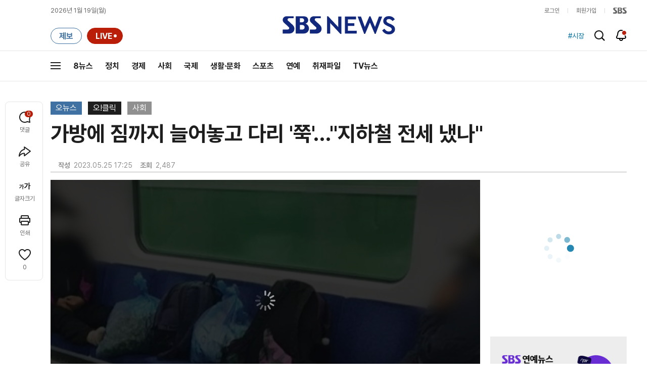

--- FILE ---
content_type: text/html;charset=UTF-8
request_url: https://news.sbs.co.kr/news/newsPlayerIframe.do?news_id=N1007205820&type=NEWS&plink=SBSNEWS&autoplay=Y&playmode=&NoAD=N&vodId=
body_size: 6045
content:
<!DOCTYPE html>
<html lang="ko">
<head>
	<meta charset="utf-8" />
	<meta http-equiv="X-UA-Compatible" content="IE=edge" />
	<title>가방에 짐까지 늘어놓고 다리 &#39;쭉&#39;&hellip;&#34;지하철 전세 냈나&#34; | SBS 뉴스 PLAYER</title>
	<meta name="viewport" content="width=device-width, initial-scale=1.0, maximum-scale=1.0, minimum-scale=1.0, user-scalable=no">
	<link rel="preload" type="text/css" href="/css/news_player.css" as="style" onload="this.onload=null;this.rel='stylesheet'">
	<meta name="keywords" content="SBS 뉴스, SBS, 에스비에스, 동영상, Video, Player">
	<meta name="description" content="7명이 앉을 수 있는 지하철 좌석을 단 2명이 독점하며 다른 승객들에게 민폐를 끼치는 모습이 공분을 사고 있습니다. &lt;오! 클릭&gt; 세 번째 검색어는 &#39;지하철 좌석 민폐&#39;입니다.">
	<meta name="robots" content="noindex,indexifembedded">
	
	<link rel="shortcut icon" href="https://news.sbs.co.kr/favicon.ico" type="image/x-icon">
	<link rel="icon" href="https://news.sbs.co.kr/favicon_32x32.png" sizes="32x32"><link rel="icon" href="https://news.sbs.co.kr/favicon_48x48.png" sizes="48x48"><link rel="icon" href="https://news.sbs.co.kr/favicon_96x96.png" sizes="96x96"><link rel="icon" href="https://news.sbs.co.kr/favicon_144x144.png" sizes="144x144">	

	<link rel="preconnect" href="https://img.sbs.co.kr" crossorigin="anonymous">
	<link rel="preconnect" href="https://static.sbsdlab.co.kr" crossorigin="anonymous">
	<link rel="preconnect" href="https://api-gw.sbsdlab.co.kr" crossorigin="anonymous">


	<link rel="canonical" href="https://news.sbs.co.kr/news/newsPlayerIframe.do?news_id=N1007205820">
	
	<!-- facebook S -->
	<meta property="og:type" content="video">
	<meta property="og:site_name" content="SBS 뉴스">
	<meta property="og:title" content="가방에 짐까지 늘어놓고 다리 &#39;쭉&#39;&hellip;&#34;지하철 전세 냈나&#34;">
	<meta property="og:description" content="7명이 앉을 수 있는 지하철 좌석을 단 2명이 독점하며 다른 승객들에게 민폐를 끼치는 모습이 공분을 사고 있습니다. &lt;오! 클릭&gt; 세 번째 검색어는 &#39;지하철 좌석 민폐&#39;입니다.">
	<meta property="og:site" content="https://news.sbs.co.kr/news/endPage.do?news_id=N1007205820">
	<meta property="og:url" content="https://news.sbs.co.kr/news/endPage.do?news_id=N1007205820">
	<meta property="og:image" content="https://img.sbs.co.kr/newimg/news/20230525/201788423_1280.jpg">
	<!-- facebook E -->
	
	<!-- twitter S -->
	<meta name="twitter:site" content="@SBS8NEWS">
	<meta name="twitter:creator" content="@SBS8NEWS">
	<meta name="twitter:url" content="https://news.sbs.co.kr/news/endPage.do?news_id=N1007205820">
	<meta name="twitter:image" content="https://img.sbs.co.kr/newimg/news/20230525/201788423_1280.jpg">
	<meta name="twitter:title" content='가방에 짐까지 늘어놓고 다리 &#39;쭉&#39;&hellip;&#34;지하철 전세 냈나&#34;'>
	<meta name="twitter:description" content="7명이 앉을 수 있는 지하철 좌석을 단 2명이 독점하며 다른 승객들에게 민폐를 끼치는 모습이 공분을 사고 있습니다. &lt;오! 클릭&gt; 세 번째 검색어는 &#39;지하철 좌석 민폐&#39;입니다.">
	<!-- twitter E -->
	
	<link rel="preload" as="script" href="https://static.sbsdlab.co.kr/common/util/vue-2.5.13.min.js">
	<link rel="preload" as="script" href="https://static.sbsdlab.co.kr/common/axios/axios.min.js">
	<link rel="preload" as="script" href="/js/news-player/player.polyfill.js">
	<link rel="preload" as="image" href="https://img.sbs.co.kr/newimg/news/20230525/201788423_95.jpg"><link rel="preload" as="image" href="https://img.sbs.co.kr/newimg/news/20230525/201788423_700.jpg">
	
	
	<script type="application/ld+json">
	{
		"@context": "https://schema.org",
		"@type": "VideoObject",
		"@id": "https://news.sbs.co.kr/news/endPage.do?news_id=N1007205820#video",
		"name": "가방에 짐까지 늘어놓고 다리 '쭉'…\"지하철 전세 냈나\"",
		"description": "7명이 앉을 수 있는 지하철 좌석을 단 2명이 독점하며 다른 승객들에게 민폐를 끼치는 모습이 공분을 사고 있습니다. <오! 클릭> 세 번째 검색어는 '지하철 좌석 민폐'입니다.",
 		"inLanguage": "ko-KR",
		"contentRating": "전체 이용가",
		"genre": "뉴스",
  		"mainEntityOfPage": {
    		"@id": "https://news.sbs.co.kr/news/endPage.do?news_id=N1007205820"
		},
		"isPartOf": {
    		"@type": "NewsArticle",
    		"@id": "https://news.sbs.co.kr/news/endPage.do?news_id=N1007205820"
		},
      	"potentialAction" : {
     	   "@type": "SeekToAction","target":"https://news.sbs.co.kr/news/endPage.do?news_id=N1007205820&t={seek_to_second_number}"
     	   ,"startOffset-input": "required name=seek_to_second_number"
     	 },
		"thumbnailUrl": [
			"https://img.sbs.co.kr/newimg/news/20230525/201788423.jpg",
			"https://img.sbs.co.kr/newimg/news/20230525/201788423_1280.jpg",
			"https://img.sbs.co.kr/newimg/news/20230525/201788423_700.jpg",
			"https://img.sbs.co.kr/newimg/news/20230525/201788423_500.jpg",
			"https://img.sbs.co.kr/newimg/news/20230525/201788423_16v9.jpg",
			"https://img.sbs.co.kr/newimg/news/20230525/201788423_1v1.jpg"
		],
		"uploadDate": "2023-05-25T17:25:00+09:00",
		"duration": "PT55S",
 		"playerType": "HTML5",
	
 		"bitrate": "6Mbps","videoFrameSize": "1920x1080","height": 1080,"width": 1920,
	
			"publisher": {
					"@type": "Organization",
			    	"name": "SBS 뉴스",
					"url": "https://news.sbs.co.kr/",
			    	"logo":{
			      		"@type": "ImageObject",
			      		"url": "https://img.sbs.co.kr/news/logo/ios-1024x1024.png",
			   		    "width": 1024,
			  			"height": 1024
			    	},
					"contactPoint": {
    					"@type": "ContactPoint","telephone" : "+82-2-1577-1003","contactType": "Customer service"
  					}
			  },

		"embedUrl": "https://news.sbs.co.kr/news/player.do?newsId=N1007205820",
				
		"interactionStatistic": [
			{
				"@type": "InteractionCounter",
				 "interactionType": { "@type": "WatchAction" },
				"userInteractionCount": 2487
			}
		],

		"regionsAllowed":"AD,AE,AF,AG,AI,AL,AM,AO,AQ,AR,AS,AT,AU,AW,AX,AZ,BA,BB,BD,BE,BF,BG,BH,BI,BJ,BL,BM,BN,BO,BQ,BR,BS,BT,BV,BW,BY,BZ,CA,CC,CD,CF,CG,CH,CI,CK,CL,CM,CN,CO,CR,CU,CV,CW,CX,CY,CZ,DE,DJ,DK,DM,DO,DZ,EC,EE,EG,EH,ER,ES,ET,FI,FJ,FK,FM,FO,FR,GA,GB,GD,GE,GF,GG,GH,GI,GL,GM,GN,GP,GQ,GR,GS,GT,GU,GW,GY,HK,HM,HN,HR,HT,HU,ID,IE,IL,IM,IN,IO,IQ,IR,IS,IT,JE,JM,JO,JP,KE,KG,KH,KI,KM,KN,KP,KR,KW,KY,KZ,LA,LB,LC,LI,LK,LR,LS,LT,LU,LV,LY,MA,MC,MD,ME,MF,MG,MH,MK,ML,MM,MN,MO,MP,MQ,MR,MS,MT,MU,MV,MW,MX,MY,MZ,NA,NC,NE,NF,NG,NI,NL,NO,NP,NR,NU,NZ,OM,PA,PE,PF,PG,PH,PK,PL,PM,PN,PR,PS,PT,PW,PY,QA,RE,RO,RS,RU,RW,SA,SB,SC,SD,SE,SG,SH,SI,SJ,SK,SL,SM,SN,SO,SR,SS,ST,SV,SX,SY,SZ,TC,TD,TF,TG,TH,TJ,TK,TL,TM,TN,TO,TR,TT,TV,TW,TZ,UA,UG,UM,US,UY,UZ,VA,VC,VE,VG,VI,VN,VU,WF,WS,YE,YT,ZA,ZM,ZW"
	}
	</script>
	
</head>

<body oncontextmenu="return false;">
	<h1 style="display:none">가방에 짐까지 늘어놓고 다리 &#39;쭉&#39;&hellip;&#34;지하철 전세 냈나&#34;</h1>
	<h2 style="display:none">SBS 뉴스</h2>
	
		<div id="app"></div>
		
	
	

<style>
	#map { height: 100%;  position: relative; }
	
		video::-internal-media-controls-download-button {display:none;}video::-webkit-media-controls-enclosure {overflow:hidden;}
	
	.ec_spot_play_v2 { opacity: 0; }.bounce-fade { animation: bounce-fade .7s; }@keyframes bounce-fade {0% {transform: scale(1);opacity: .8;}100% {transform: scale(1.5);opacity: 0;}}
</style>

<script src="/js/news-player/player.polyfill.js"></script>

<script src="https://static.sbsdlab.co.kr/common/util/vue-2.5.13.min.js"></script>

<script src="https://static.sbsdlab.co.kr/common/axios/axios.min.js"></script>

<script src="https://static.sbsdlab.co.kr/common/util/jquery-3.7.1.min.js" ></script>

<script>
	// 해당 영상존재 기사 아이디 정의
	let cid = 'N1007205820';
	let options;
	let player;
	
	// 1단계 : player를 담은 함수
	function loadPlayer(){
		
		// 2단계 : 실제 player에 대한 정보 데이터 정의
		options= JSON.parse('{"SCHEMA_TITLE":"가방에 짐까지 늘어놓고 다리 \u0026#39;쭉\u0026#39;…\\\"지하철 전세 냈나\\\"","VOD_FILE":"aw2305c50002448122","NEWS_CATEGORY":"N1","adtid":"278e86928a0ef81809436561b40293dd","VP9_720P":"aw2305c50002448754","NEWS_IMAGE":"http://img.sbs.co.kr/newimg/news/20230525/201788423.jpg","REPLAY_PRG_ID":"RO","definitionList":[{"DEFINITION":"AUDIO","CODEC":"MP3","MEDIA_URL":"https://voddown.sbs.co.kr/msbsnews2/newsmedia/aw/2305/aw2305c50002448123.mp3?token\u003deyJ0eXAiOiJKV1QiLCJhbGciOiJIUzI1NiJ9.eyJkdXJhdGlvbiI6LTEsInBhdGgiOiIvbXNic25ld3MyL25ld3NtZWRpYS9hdy8yMzA1L2F3MjMwNWM1MDAwMjQ0ODEyMy5tcDMiLCJleHAiOjE3Njg3OTE2NDJ9.kDKJHMAakpSmKKDMFOqdGUSGmWgEMuD65qo4Mfyr6Qs","VOD_ID":"aw2305c50002448123"},{"DEFINITION":"360P","CODEC":"AVC","MEDIA_URL":"https://voddown.sbs.co.kr/msbsnews2/newsmedia/aw/2305/aw2305c50002448124.mp4?token\u003deyJ0eXAiOiJKV1QiLCJhbGciOiJIUzI1NiJ9.eyJkdXJhdGlvbiI6LTEsInBhdGgiOiIvbXNic25ld3MyL25ld3NtZWRpYS9hdy8yMzA1L2F3MjMwNWM1MDAwMjQ0ODEyNC5tcDQiLCJleHAiOjE3Njg3OTE2NDJ9.stTqeL6nGafaOat79JhzgfQ1TigHLRsidYHZPvoX7Pw","VOD_ID":"aw2305c50002448124"},{"DEFINITION":"480P","CODEC":"AVC","MEDIA_URL":"https://voddown.sbs.co.kr/msbsnews2/newsmedia/aw/2305/aw2305c50002448125.mp4?token\u003deyJ0eXAiOiJKV1QiLCJhbGciOiJIUzI1NiJ9.eyJkdXJhdGlvbiI6LTEsInBhdGgiOiIvbXNic25ld3MyL25ld3NtZWRpYS9hdy8yMzA1L2F3MjMwNWM1MDAwMjQ0ODEyNS5tcDQiLCJleHAiOjE3Njg3OTE2NDJ9.e4z6RBXkU8xzj4JpJ8WkzsznbxkH0I-FTPnX5HkWH1M","VOD_ID":"aw2305c50002448125"},{"DEFINITION":"720P","CODEC":"AVC","MEDIA_URL":"https://voddown.sbs.co.kr/msbsnews2/newsmedia/aw/2305/aw2305c50002448126.mp4?token\u003deyJ0eXAiOiJKV1QiLCJhbGciOiJIUzI1NiJ9.eyJkdXJhdGlvbiI6LTEsInBhdGgiOiIvbXNic25ld3MyL25ld3NtZWRpYS9hdy8yMzA1L2F3MjMwNWM1MDAwMjQ0ODEyNi5tcDQiLCJleHAiOjE3Njg3OTE2NDJ9.BT3vo7zWDuqrE95QGgmiQOu2gdMfvNp-H6Eo8b0Ye_g","VOD_ID":"aw2305c50002448126"},{"DEFINITION":"1080P","CODEC":"AVC","MEDIA_URL":"https://voddown.sbs.co.kr/msbsnews2/newsmedia/aw/2305/aw2305c50002448122.mp4?token\u003deyJ0eXAiOiJKV1QiLCJhbGciOiJIUzI1NiJ9.eyJkdXJhdGlvbiI6LTEsInBhdGgiOiIvbXNic25ld3MyL25ld3NtZWRpYS9hdy8yMzA1L2F3MjMwNWM1MDAwMjQ0ODEyMi5tcDQiLCJleHAiOjE3Njg3OTE2NDJ9.vnxgU9PbpaxthcxH8OdRvNC5IgmWO5mYCsDLOtzyV2I","VOD_ID":"aw2305c50002448122"}],"SHARE_URL":"https://news.sbs.co.kr/news/endPage.do?news_id\u003dN1007205820","currentSecond":"","cssClass":"pc","VOD_ID":"50002448122","SERVICE_NAME":"SBS 뉴스","reqtime":"20260119110042","HVC1_720P":"aw2305c50002448753","defaultVodExt":".mp4","autoplay":"Y","VIEW_CNT":2487,"VOD_480P":"aw2305c50002448125","plink":"SBSNEWS","defaultVodId":"aw2305c50002448126","VOD_DURATION":"55","smrLogPlatform":"PCWEB","VOD_720P":"aw2305c50002448126","PLAYER_IMG_300":"//img.sbs.co.kr/newimg/news/20230525/201788423_300.jpg","VOD_1080P":"aw2305c50002448122","PLAYER_IMG_500":"//img.sbs.co.kr/newimg/news/20230525/201788423_500.jpg","PLAYER_IMG_700":"//img.sbs.co.kr/newimg/news/20230525/201788423_700.jpg","PLAYER_IMG_1v1":"//img.sbs.co.kr/newimg/news/20230525/201788423_1v1.jpg","playerMode":"DEFAULT","PLAYER_IMG_141":"//img.sbs.co.kr/newimg/news/20230525/201788423_141.jpg","PLAYER_IMG_16v9":"//img.sbs.co.kr/newimg/news/20230525/201788423_16v9.jpg","platform":"PC","ALTERNATE_URL":"https://mnews.sbs.co.kr/news/endPage.do?newsId\u003dN1007205820","isDomesticYn":"N","NEWS_ID":"N1007205820","PLAYER_IMAGE":"//img.sbs.co.kr/newimg/news/20230525/201788423_700.jpg","AOD":"aw2305c50002448123","browserKey":"1100d73e0b0373aa9c0a1863cefc11c0","SCHEMA_DATE":"2023-05-25T17:25:00+09:00","VOD_360P":"aw2305c50002448124","hasAD":"Y","SCHEMA_DURATION":"PT55S","VOD_BLOCK":"N","defaultVodDefinition":"720P","TWITTER_ID":"SBS8NEWS","CORNERID":"10000000168","REPLAYSVRDATE":"20230525","SCHEMA_CONTENT":"7명이 앉을 수 있는 지하철 좌석을 단 2명이 독점하며 다른 승객들에게 민폐를 끼치는 모습이 공분을 사고 있습니다. \u0026lt;오! 클릭\u0026gt; 세 번째 검색어는 \u0026#39;지하철 좌석 민폐\u0026#39;입니다.","NEWS_SECTION":"03","PLAYER_IMG_95":"//img.sbs.co.kr/newimg/news/20230525/201788423_95.jpg","jumpingList":[{"TIME":"10","THUMBNAIL":"https://img.sbsnews.co.kr/thumb/SBSNEWS/2305/aw2305c50002448122_10_320x180.jpg"},{"TIME":"19","THUMBNAIL":"https://img.sbsnews.co.kr/thumb/SBSNEWS/2305/aw2305c50002448122_19_320x180.jpg"},{"TIME":"28","THUMBNAIL":"https://img.sbsnews.co.kr/thumb/SBSNEWS/2305/aw2305c50002448122_28_320x180.jpg"},{"TIME":"38","THUMBNAIL":"https://img.sbsnews.co.kr/thumb/SBSNEWS/2305/aw2305c50002448122_38_320x180.jpg"},{"TIME":"47","THUMBNAIL":"https://img.sbsnews.co.kr/thumb/SBSNEWS/2305/aw2305c50002448122_47_320x180.jpg"}],"LEAD_SUMMERY":"7명이 앉을 수 있는 지하철 좌석을 단 2명이 독점하며 다른 승객들에게 민폐를 끼치는 모습이 공분을 사고 있습니다. \u0026lt;오! 클릭\u0026gt; 세 번째 검색어는 \u0026#39;지하철 좌석 민폐\u0026#39;입니다.","vodId":"","AMPHTML_URL":"https://news.sbs.co.kr/amp/news.amp?news_id\u003dN1007205820","userIp":"18.189.26.204","TITLE":"가방에 짐까지 늘어놓고 다리 \u0026#39;쭉\u0026#39;…\u0026#34;지하철 전세 냈나\u0026#34;","cooper":"","VOD_EXT":"mp4","PLAYER_IMG_1280":"//img.sbs.co.kr/newimg/news/20230525/201788423_1280.jpg"}') || {};
		
		// 3단계 : newsPlayer 정의
		player = newsPlayer('#app', options);
	
		debounce(() => {
			$(".ec_spot_img").each(function() {	
				let dataSrcset = $(this).attr("data-srcset");	
				if (dataSrcset !== null) {	
					$(this).attr("srcset", dataSrcset);	
				}
			});
		}, 500)();
		
		debounce(() => {
			
			if ('mediaSession' in navigator) {
				navigator.mediaSession.metadata = new MediaMetadata({
					title: htmlDecode(options.TITLE),
					artist: 'SBS 뉴스',
					album: 'SBS 뉴스',
					artwork: [
						{ src: options.PLAYER_IMG_1v1, sizes: '640x640', type: 'image/jpeg' },
						{ src: options.PLAYER_IMG_16v9, sizes: '640x360', type: 'image/jpeg' },
						{ src: options.PLAYER_IMG_1280, sizes: '1280x720', type: 'image/jpeg' }
					]
				});
	
				navigator.mediaSession.setActionHandler('play', function() {
				  $('.videoplayer')[0].play(); // jQuery로 video 요소 선택 및 재생
				});
	
				navigator.mediaSession.setActionHandler('pause', function() {
				  $('.videoplayer')[0].pause(); // jQuery로 video 요소 선택 및 일시 정지
				});
	
				navigator.mediaSession.setActionHandler('seekbackward', function() {
				  $('.videoplayer')[0].currentTime -= 10; // jQuery로 video 요소 선택 및 10초 뒤로 감기
				});
	
				navigator.mediaSession.setActionHandler('seekforward', function() {
				  $('.videoplayer')[0].currentTime += 10; // jQuery로 video 요소 선택 및 10초 앞으로 감기
				});
				
				navigator.mediaSession.setActionHandler('previoustrack', function() {
					// 이전 트랙 로직
				});
				navigator.mediaSession.setActionHandler('nexttrack', function() {
					// 다음 트랙 로직
				});
			}
			
			setPIPPlayingVideo();
			
		}, 500)();
		
		debounce(() => {
			$(".recommand_img").each(function() {
				const dataSrc2 = $(this).attr("data-src");
				if (dataSrc2) {
					$(this).attr("src", dataSrc2);
				}
			});
			$(".jump_img").each(function() {
				const dataSrc1 = $(this).attr("data-src");
				if (dataSrc1) {
					$(this).attr("src", dataSrc1);
				}
			});
		}, 3000)();
	};
	
	function setPIPPlayingVideo(){
		$(document).on('visibilitychange', function() {
			// 2025.01.20.김요한.수정 - 코드 개선
			if (document.visibilityState === 'hidden' && document.pictureInPictureElement) {
				// 페이지가 백그라운드로 이동했고 PIP 모드가 활성화된 경우
				// 필요하다면 추가적인 작업 수행 (예: PIP 모드 상태 저장)
				console.log("페이지 백그라운드, PIP 유지");
			} else if (document.visibilityState === 'visible' && document.pictureInPictureElement) {
				// 페이지가 다시 포그라운드로 전환되었고 PIP 모드가 활성화된 경우, PIP 모드 종료
				try {
					document.exitPictureInPicture().then(() => {
						console.log("Exited Picture-in-Picture mode");
						pipEnabled = false; // PIP 모드 비활성화
					}).catch(error => {
						console.error("Error exiting Picture-in-Picture mode:", error);
					});
				} catch (error) {
					console.error("Failed to exit Picture-in-Picture mode:", error);
				}
			}
		});
	}
	
	function htmlDecode(input) {
		const doc = new DOMParser().parseFromString(input, "text/html");
		return doc.documentElement.textContent;
	}
	
	//디바운스 함수 정의: 주어진 시간 이후에 함수 실행 [일정 시간 경과 전 이벤트 발생 타이머 초기화 : 남은 시간 늘어남]
	function debounce(func, delay) {
		let timerId;
		return function(...args) {
			clearTimeout(timerId);
			timerId = setTimeout(() => func.apply(this, args), delay);
		};
	}
</script>


<script src="/js/news-player/player.lib.js"></script>
<script src="/js/news-player/player.service.js"></script>
<script src="/js/news-player/player.store.js"></script> 
<script src="/js/news-player/player.component.js"></script>
<script src="/js/news-player/player.integratedAd.js"></script>

<script src="/js/news-player/player.adInfoUrlList.js"></script>
<script asnyc src="/js/news-player/player.app.js" onload="setTimeout(()=>{loadPlayer();},200)"></script>


<script>
	window.dataLayer = window.dataLayer || [];
	function gtag(){dataLayer.push(arguments);}
	function gconfigload(){
		try{
			if (["googlebot", "yeti", "lighthouse","moto g power"].some(agent => navigator.userAgent.toLowerCase().includes(agent))) {
			    return;
			}
		}catch(e){}
		
		const gascript = document.createElement('script');
		gascript.src = "https://www.googletagmanager.com/gtag/js?id=G-NLL4YBNFGD";
		gascript.async = true;
		gascript.onload = function() {setTimeout(()=>{gaload()},10);};
		document.head.appendChild(gascript);
	}
	
	function gaload(){
		var [_, __, gconf={}] = gtagConfig('G-NLL4YBNFGD');
		gtag('js', new Date());gtag('config', 'G-NLL4YBNFGD',{
			'custom_map': {
			
			'dimension4':'NewsPlayer'
			
			},
			...gconf
		});	
	}
</script><script async defer src="https://static.sbsdlab.co.kr/common/gtag/gtag-news-config.js" onload="setTimeout(()=>{gconfigload()},100);"></script>
</body>
</html>

--- FILE ---
content_type: text/html; charset=utf-8
request_url: https://www.google.com/recaptcha/api2/aframe
body_size: 267
content:
<!DOCTYPE HTML><html><head><meta http-equiv="content-type" content="text/html; charset=UTF-8"></head><body><script nonce="_07SyOjDesbwz1DNJbK87w">/** Anti-fraud and anti-abuse applications only. See google.com/recaptcha */ try{var clients={'sodar':'https://pagead2.googlesyndication.com/pagead/sodar?'};window.addEventListener("message",function(a){try{if(a.source===window.parent){var b=JSON.parse(a.data);var c=clients[b['id']];if(c){var d=document.createElement('img');d.src=c+b['params']+'&rc='+(localStorage.getItem("rc::a")?sessionStorage.getItem("rc::b"):"");window.document.body.appendChild(d);sessionStorage.setItem("rc::e",parseInt(sessionStorage.getItem("rc::e")||0)+1);localStorage.setItem("rc::h",'1768788046994');}}}catch(b){}});window.parent.postMessage("_grecaptcha_ready", "*");}catch(b){}</script></body></html>

--- FILE ---
content_type: text/plain;charset=utf-8
request_url: https://api-gw.sbsdlab.co.kr/v1/news_front_api/recommandvideo/?newsId=N1007205820
body_size: 2137
content:
{"list":[{"thumb":{"small":"//img.sbs.co.kr/newimg/news/20260116/202147843_300.jpg","large":"//img.sbs.co.kr/newimg/news/20260116/202147843_1280.jpg","origin":"//img.sbs.co.kr/newimg/news/20260116/202147843_300.jpg","medium":"//img.sbs.co.kr/newimg/news/20260116/202147843_500.jpg"},"resource":{"mediaurl":""},"section":"90","program":{"corporator":"SBS","programtitle":"","programid":""},"playtime":"","synopsis":"","mediaid":"N1008407331","title":"\"휴대전화야 유물이야\"…주문한 지 16년 만에 도착, 왜?","regdatetime":"2026-01-16 16:55:16","content":{"contentid":"","contenttitle":"","contentnumber":0,"cornerid":""},"broaddate":"","searchkeyword":[],"viewcount":21126,"_id":"","channelid":"S01","sectionname":"뉴스","hashtag":[]},{"thumb":{"small":"//img.sbs.co.kr/newimg/news/20260116/202147792_300.jpg","large":"//img.sbs.co.kr/newimg/news/20260116/202147792_1280.jpg","origin":"//img.sbs.co.kr/newimg/news/20260116/202147792_300.jpg","medium":"//img.sbs.co.kr/newimg/news/20260116/202147792_500.jpg"},"resource":{"mediaurl":""},"section":"90","program":{"corporator":"SBS","programtitle":"","programid":""},"playtime":"","synopsis":"","mediaid":"N1008407230","title":"69차례 찔러놓고 \"미안하다\"…소주 나눠 마시던 직장 동료를 왜","regdatetime":"2026-01-16 15:11:38","content":{"contentid":"","contenttitle":"","contentnumber":0,"cornerid":""},"broaddate":"","searchkeyword":[],"viewcount":19591,"_id":"","channelid":"S01","sectionname":"뉴스","hashtag":[]},{"thumb":{"small":"//img.sbs.co.kr/newimg/news/20260116/202147782_300.jpg","large":"//img.sbs.co.kr/newimg/news/20260116/202147782_1280.jpg","origin":"//img.sbs.co.kr/newimg/news/20260116/202147782_300.jpg","medium":"//img.sbs.co.kr/newimg/news/20260116/202147782_500.jpg"},"resource":{"mediaurl":""},"section":"90","program":{"corporator":"SBS","programtitle":"","programid":""},"playtime":"","synopsis":"","mediaid":"N1008406839","title":"\"아들 당하니 본능적으로\" 전속력으로 달려 날아차기 하더니 \u0027퍽\u0027","regdatetime":"2026-01-16 16:43:36","content":{"contentid":"","contenttitle":"","contentnumber":0,"cornerid":""},"broaddate":"","searchkeyword":[],"viewcount":16450,"_id":"","channelid":"S01","sectionname":"뉴스","hashtag":[]},{"thumb":{"small":"//img.sbs.co.kr/newimg/news/20260117/202148078_300.jpg","large":"//img.sbs.co.kr/newimg/news/20260117/202148078_1280.jpg","origin":"//img.sbs.co.kr/newimg/news/20260117/202148078_300.jpg","medium":"//img.sbs.co.kr/newimg/news/20260117/202148078_500.jpg"},"resource":{"mediaurl":""},"section":"90","program":{"corporator":"SBS","programtitle":"","programid":""},"playtime":"","synopsis":"","mediaid":"N1008408179","title":"\"지도자 암살\" 북한 뜻밖 공개…\"찍지 마\" 벌거벗은 남녀","regdatetime":"2026-01-17 20:30:39","content":{"contentid":"","contenttitle":"","contentnumber":0,"cornerid":""},"broaddate":"","searchkeyword":[],"viewcount":18341,"_id":"","channelid":"S01","sectionname":"뉴스","hashtag":[]},{"thumb":{"small":"//img.sbs.co.kr/newimg/news/20260117/202148063_300.jpg","large":"//img.sbs.co.kr/newimg/news/20260117/202148063_1280.jpg","origin":"//img.sbs.co.kr/newimg/news/20260117/202148063_300.jpg","medium":"//img.sbs.co.kr/newimg/news/20260117/202148063_500.jpg"},"resource":{"mediaurl":""},"section":"90","program":{"corporator":"SBS","programtitle":"","programid":""},"playtime":"","synopsis":"","mediaid":"N1008408202","title":"[단독] 방미 면담하자 돌연…\"한국, 쿠팡 파산시킬 거냐\"","regdatetime":"2026-01-17 20:09:50","content":{"contentid":"","contenttitle":"","contentnumber":0,"cornerid":""},"broaddate":"","searchkeyword":[],"viewcount":10994,"_id":"","channelid":"S01","sectionname":"뉴스","hashtag":[]},{"thumb":{"small":"//img.sbs.co.kr/newimg/news/20260118/202148187_300.jpg","large":"//img.sbs.co.kr/newimg/news/20260118/202148187_1280.jpg","origin":"//img.sbs.co.kr/newimg/news/20260118/202148187_300.jpg","medium":"//img.sbs.co.kr/newimg/news/20260118/202148187_500.jpg"},"resource":{"mediaurl":""},"section":"90","program":{"corporator":"SBS","programtitle":"","programid":""},"playtime":"","synopsis":"","mediaid":"N1008408731","title":"한동훈의 \u0027첫 사과\u0027…\"드리고 싶은 말씀 있다\" 전한 말","regdatetime":"2026-01-18 20:04:53","content":{"contentid":"","contenttitle":"","contentnumber":0,"cornerid":""},"broaddate":"","searchkeyword":[],"viewcount":5012,"_id":"","channelid":"S01","sectionname":"뉴스","hashtag":[]},{"thumb":{"small":"//img.sbs.co.kr/newimg/news/20260117/202148047_300.png","large":"//img.sbs.co.kr/newimg/news/20260117/202148047_1280.png","origin":"//img.sbs.co.kr/newimg/news/20260117/202148047_300.png","medium":"//img.sbs.co.kr/newimg/news/20260117/202148047_500.png"},"resource":{"mediaurl":""},"section":"90","program":{"corporator":"SBS","programtitle":"","programid":""},"playtime":"","synopsis":"","mediaid":"N1008408133","title":"\u0027단발머리 소녀\u0027 응원에 코 \u0027찡긋\u0027…잠시 뒤 지친 얼굴로 결국","regdatetime":"2026-01-17 16:16:03","content":{"contentid":"","contenttitle":"","contentnumber":0,"cornerid":""},"broaddate":"","searchkeyword":[],"viewcount":13669,"_id":"","channelid":"S01","sectionname":"뉴스","hashtag":[]},{"thumb":{"small":"//img.sbs.co.kr/newimg/news/20260118/202148136_300.jpg","large":"//img.sbs.co.kr/newimg/news/20260118/202148136_1280.jpg","origin":"//img.sbs.co.kr/newimg/news/20260118/202148136_300.jpg","medium":"//img.sbs.co.kr/newimg/news/20260118/202148136_500.jpg"},"resource":{"mediaurl":""},"section":"90","program":{"corporator":"SBS","programtitle":"","programid":""},"playtime":"","synopsis":"","mediaid":"N1008408583","title":"한동훈이 올린 영상…\"드리고 싶은 말씀이 있습니다\"","regdatetime":"2026-01-18 12:18:19","content":{"contentid":"","contenttitle":"","contentnumber":0,"cornerid":""},"broaddate":"","searchkeyword":[],"viewcount":13242,"_id":"","channelid":"S01","sectionname":"뉴스","hashtag":[]},{"thumb":{"small":"//img.sbs.co.kr/newimg/news/20260118/202148137_300.jpg","large":"//img.sbs.co.kr/newimg/news/20260118/202148137_1280.jpg","origin":"//img.sbs.co.kr/newimg/news/20260118/202148137_300.jpg","medium":"//img.sbs.co.kr/newimg/news/20260118/202148137_500.jpg"},"resource":{"mediaurl":""},"section":"90","program":{"corporator":"SBS","programtitle":"","programid":""},"playtime":"","synopsis":"","mediaid":"N1008408586","title":"한동훈, \u0027사과 영상\u0027 게재…\"상황 여기까지 오게 돼 송구\"","regdatetime":"2026-01-18 12:10:27","content":{"contentid":"","contenttitle":"","contentnumber":0,"cornerid":""},"broaddate":"","searchkeyword":[],"viewcount":2657,"_id":"","channelid":"S01","sectionname":"뉴스","hashtag":[]},{"thumb":{"small":"//img.sbs.co.kr/newimg/news/20260116/202147810_300.jpg","large":"//img.sbs.co.kr/newimg/news/20260116/202147810_1280.jpg","origin":"//img.sbs.co.kr/newimg/news/20260116/202147810_300.jpg","medium":"//img.sbs.co.kr/newimg/news/20260116/202147810_500.jpg"},"resource":{"mediaurl":""},"section":"90","program":{"corporator":"SBS","programtitle":"","programid":""},"playtime":"","synopsis":"","mediaid":"N1008407432","title":"\u0027서팔계\u0027 발언 고소한 서영교…\"김재원에 인신 모욕 당했다\"","regdatetime":"2026-01-16 16:06:12","content":{"contentid":"","contenttitle":"","contentnumber":0,"cornerid":""},"broaddate":"","searchkeyword":[],"viewcount":11744,"_id":"","channelid":"S01","sectionname":"뉴스","hashtag":[]},{"thumb":{"small":"//img.sbs.co.kr/newimg/news/20260116/202147947_300.jpg","large":"//img.sbs.co.kr/newimg/news/20260116/202147947_1280.jpg","origin":"//img.sbs.co.kr/newimg/news/20260116/202147947_300.jpg","medium":"//img.sbs.co.kr/newimg/news/20260116/202147947_500.jpg"},"resource":{"mediaurl":""},"section":"90","program":{"corporator":"SBS","programtitle":"","programid":""},"playtime":"","synopsis":"","mediaid":"N1008407695","title":"[단독] 이혜훈 \u0027영종도 계약서\u0027 입수…양도세 탈루 의혹","regdatetime":"2026-01-16 20:47:29","content":{"contentid":"","contenttitle":"","contentnumber":0,"cornerid":""},"broaddate":"","searchkeyword":[],"viewcount":1282,"_id":"","channelid":"S01","sectionname":"뉴스","hashtag":[]},{"thumb":{"small":"//img.sbs.co.kr/newimg/news/20260116/202147925_300.jpg","large":"//img.sbs.co.kr/newimg/news/20260116/202147925_1280.jpg","origin":"//img.sbs.co.kr/newimg/news/20260116/202147925_300.jpg","medium":"//img.sbs.co.kr/newimg/news/20260116/202147925_500.jpg"},"resource":{"mediaurl":""},"section":"90","program":{"corporator":"SBS","programtitle":"","programid":""},"playtime":"","synopsis":"","mediaid":"N1008407688","title":"\"4년간 20조 원 지원\" 정부의 약속…\u0027서울급\u0027 지위로","regdatetime":"2026-01-16 20:29:18","content":{"contentid":"","contenttitle":"","contentnumber":0,"cornerid":""},"broaddate":"","searchkeyword":[],"viewcount":1162,"_id":"","channelid":"S01","sectionname":"뉴스","hashtag":[]},{"thumb":{"small":"//img.sbs.co.kr/newimg/news/20260118/202148162_300.jpg","large":"//img.sbs.co.kr/newimg/news/20260118/202148162_1280.jpg","origin":"//img.sbs.co.kr/newimg/news/20260118/202148162_300.jpg","medium":"//img.sbs.co.kr/newimg/news/20260118/202148162_500.jpg"},"resource":{"mediaurl":""},"section":"90","program":{"corporator":"SBS","programtitle":"","programid":""},"playtime":"","synopsis":"","mediaid":"N1008408674","title":"우상호 정무수석의 \u0027마지막\u0027 브리핑 \"짧지만 보람\"","regdatetime":"2026-01-18 16:09:27","content":{"contentid":"","contenttitle":"","contentnumber":0,"cornerid":""},"broaddate":"","searchkeyword":[],"viewcount":11156,"_id":"","channelid":"S01","sectionname":"뉴스","hashtag":[]},{"thumb":{"small":"//img.sbs.co.kr/newimg/news/20260118/202148176_300.jpg","large":"//img.sbs.co.kr/newimg/news/20260118/202148176_1280.jpg","origin":"//img.sbs.co.kr/newimg/news/20260118/202148176_300.jpg","medium":"//img.sbs.co.kr/newimg/news/20260118/202148176_500.jpg"},"resource":{"mediaurl":""},"section":"90","program":{"corporator":"SBS","programtitle":"","programid":""},"playtime":"","synopsis":"","mediaid":"N1008408730","title":"\"당장 내일인데\" 전격 거부…\u0027이혜훈 청문회\u0027 열릴까","regdatetime":"2026-01-18 20:01:00","content":{"contentid":"","contenttitle":"","contentnumber":0,"cornerid":""},"broaddate":"","searchkeyword":[],"viewcount":1150,"_id":"","channelid":"S01","sectionname":"뉴스","hashtag":[]},{"thumb":{"small":"//img.sbs.co.kr/newimg/news/20260117/202148056_300.png","large":"//img.sbs.co.kr/newimg/news/20260117/202148056_1280.png","origin":"//img.sbs.co.kr/newimg/news/20260117/202148056_300.png","medium":"//img.sbs.co.kr/newimg/news/20260117/202148056_500.png"},"resource":{"mediaurl":""},"section":"90","program":{"corporator":"SBS","programtitle":"","programid":""},"playtime":"","synopsis":"","mediaid":"N1008408159","title":"\"굶어 죽어 얻을 것 없어\" 직격…\u0027당게\u0027 내홍 불씨 여전히 \u0027활활\u0027","regdatetime":"2026-01-17 17:56:44","content":{"contentid":"","contenttitle":"","contentnumber":0,"cornerid":""},"broaddate":"","searchkeyword":[],"viewcount":10973,"_id":"","channelid":"S01","sectionname":"뉴스","hashtag":[]},{"thumb":{"small":"//img.sbs.co.kr/newimg/news/20260118/202148185_300.jpg","large":"//img.sbs.co.kr/newimg/news/20260118/202148185_1280.jpg","origin":"//img.sbs.co.kr/newimg/news/20260118/202148185_300.jpg","medium":"//img.sbs.co.kr/newimg/news/20260118/202148185_500.jpg"},"resource":{"mediaurl":""},"section":"90","program":{"corporator":"SBS","programtitle":"","programid":""},"playtime":"","synopsis":"","mediaid":"N1008408733","title":"\u00271인 1표제\u0027 재추진 잡음에 \"더 했다간…\" 정청래의 경고","regdatetime":"2026-01-18 20:08:34","content":{"contentid":"","contenttitle":"","contentnumber":0,"cornerid":""},"broaddate":"","searchkeyword":[],"viewcount":841,"_id":"","channelid":"S01","sectionname":"뉴스","hashtag":[]},{"thumb":{"small":"//img.sbs.co.kr/newimg/news/20260116/202147919_300.jpg","large":"//img.sbs.co.kr/newimg/news/20260116/202147919_1280.jpg","origin":"//img.sbs.co.kr/newimg/news/20260116/202147919_300.jpg","medium":"//img.sbs.co.kr/newimg/news/20260116/202147919_500.jpg"},"resource":{"mediaurl":""},"section":"90","program":{"corporator":"SBS","programtitle":"","programid":""},"playtime":"","synopsis":"","mediaid":"N1008407685","title":"민주 \"비겁한 판결\"…국힘 \"입장 없는 게 입장\"","regdatetime":"2026-01-16 20:16:03","content":{"contentid":"","contenttitle":"","contentnumber":0,"cornerid":""},"broaddate":"","searchkeyword":[],"viewcount":739,"_id":"","channelid":"S01","sectionname":"뉴스","hashtag":[]},{"thumb":{"small":"//img.sbs.co.kr/newimg/news/20260117/202148044_300.png","large":"//img.sbs.co.kr/newimg/news/20260117/202148044_1280.png","origin":"//img.sbs.co.kr/newimg/news/20260117/202148044_300.png","medium":"//img.sbs.co.kr/newimg/news/20260117/202148044_500.png"},"resource":{"mediaurl":""},"section":"90","program":{"corporator":"SBS","programtitle":"","programid":""},"playtime":"","synopsis":"","mediaid":"N1008408123","title":"푸틴 \"한국과 관계 회복 기대\"…종전 이후 대비?","regdatetime":"2026-01-17 15:26:19","content":{"contentid":"","contenttitle":"","contentnumber":0,"cornerid":""},"broaddate":"","searchkeyword":[],"viewcount":552,"_id":"","channelid":"S01","sectionname":"뉴스","hashtag":[]},{"thumb":{"small":"//img.sbs.co.kr/newimg/news/20260117/202148073_300.jpg","large":"//img.sbs.co.kr/newimg/news/20260117/202148073_1280.jpg","origin":"//img.sbs.co.kr/newimg/news/20260117/202148073_300.jpg","medium":"//img.sbs.co.kr/newimg/news/20260117/202148073_500.jpg"},"resource":{"mediaurl":""},"section":"90","program":{"corporator":"SBS","programtitle":"","programid":""},"playtime":"","synopsis":"","mediaid":"N1008408175","title":"\u0027행정통합\u0027 급물살…\"4년 최대 20조\" 지방선거판도 출렁","regdatetime":"2026-01-17 20:23:08","content":{"contentid":"","contenttitle":"","contentnumber":0,"cornerid":""},"broaddate":"","searchkeyword":[],"viewcount":529,"_id":"","channelid":"S01","sectionname":"뉴스","hashtag":[]},{"thumb":{"small":"//img.sbs.co.kr/newimg/news/20260118/202148224_300.jpg","large":"//img.sbs.co.kr/newimg/news/20260118/202148224_1280.jpg","origin":"//img.sbs.co.kr/newimg/news/20260118/202148224_300.jpg","medium":"//img.sbs.co.kr/newimg/news/20260118/202148224_500.jpg"},"resource":{"mediaurl":""},"section":"90","program":{"corporator":"SBS","programtitle":"","programid":""},"playtime":"","synopsis":"","mediaid":"N1008408746","title":"신임 청와대 정무수석에 홍익표 전 원내대표","regdatetime":"2026-01-18 20:34:53","content":{"contentid":"","contenttitle":"","contentnumber":0,"cornerid":""},"broaddate":"","searchkeyword":[],"viewcount":483,"_id":"","channelid":"S01","sectionname":"뉴스","hashtag":[]},{"thumb":{"small":"//img.sbs.co.kr/newimg/news/20260119/202148246_300.jpg","large":"//img.sbs.co.kr/newimg/news/20260119/202148246_1280.jpg","origin":"//img.sbs.co.kr/newimg/news/20260119/202148246_300.jpg","medium":"//img.sbs.co.kr/newimg/news/20260119/202148246_500.jpg"},"resource":{"mediaurl":""},"section":"90","program":{"corporator":"SBS","programtitle":"","programid":""},"playtime":"","synopsis":"","mediaid":"N1008408846","title":"\"이혜훈 지명 철회하라\"…오늘 청문회 불투명","regdatetime":"2026-01-19 06:10:48","content":{"contentid":"","contenttitle":"","contentnumber":0,"cornerid":""},"broaddate":"","searchkeyword":[],"viewcount":478,"_id":"","channelid":"S01","sectionname":"뉴스","hashtag":[]}]}

--- FILE ---
content_type: application/xml
request_url: https://ad.xc.netinsight.co.kr/xc/v/ppVWYMfA/x/fst?d.devicetype=2&d.os=macOs&d.osv=10.15.7&s.name=news.sbs.co.kr&c.x.channel=S01&c.x.section=90&c.x.category=01&c.x.program=S01_V2000010202&c.x.clip=S01_N1007205820&c.x.onair=0&c.x.paid=0&c.x.vodtype=1&c.livestream=0&c.len=55&i.v.startdelay=0&u.gender=O&u.x.age=-1&u.yob=-1&d.model=&d.ip=18.189.26.204&slots=1&i.v.w=850&i.v.h=478&i.v.skip=1&i.v.placement=1&i.v.delivery=2&rurl=https%3A%2F%2Fnews.sbs.co.kr%2Fnews%2Fplayer.do%3FnewsId%3DN1007205820%26plink%3DSBSNEWS%26cooper%3DSBSNEWS%26cornerId%3D10000000168%26NoAD%3DN
body_size: 590
content:
<VAST version="3.0"><Ad id="ewTl31xERNaIVs3G6I9c4Q"><Wrapper><AdSystem version="1.0">Nova</AdSystem><Error><![CDATA[https://ad.xc.netinsight.co.kr/ssp/trace/event/err/H4sIAAAAAAAA_yzJOw5CIRBG4b389RSX98hmDGamoJAQQWJi3LsRb3m-88YcyCZFTsyHTwR99fpQOfFi4g_783atguxCINS2dvjDM6HI2GWcdZEgei9N_t8SdGmbyMDnGwAA__9Ax5tNagAAAA==?err=[ERRORCODE]]]></Error><Extensions><Extension type="waterfall" fallback_index="0"></Extension></Extensions><Impression><![CDATA[https://ad.xc.netinsight.co.kr/ssp/trace/event/imp/H4sIAAAAAAAA_yzJOw5CIRBG4b389RSX98hmDGamoJAQQWJi3LsRb3m-88YcyCZFTsyHTwR99fpQOfFi4g_783atguxCINS2dvjDM6HI2GWcdZEgei9N_t8SdGmbyMDnGwAA__9Ax5tNagAAAA==]]></Impression><Creatives><Creative><Linear><TrackingEvents><Tracking event="start"><![CDATA[https://ad.xc.netinsight.co.kr/ssp/trace/event/str/H4sIAAAAAAAA_yzJOw5CIRBG4b389RSX98hmDGamoJAQQWJi3LsRb3m-88YcyCZFTsyHTwR99fpQOfFi4g_783atguxCINS2dvjDM6HI2GWcdZEgei9N_t8SdGmbyMDnGwAA__9Ax5tNagAAAA==]]></Tracking><Tracking event="firstQuartile"><![CDATA[https://ad.xc.netinsight.co.kr/ssp/trace/event/p25/H4sIAAAAAAAA_yzJOw5CIRBG4b389RSX98hmDGamoJAQQWJi3LsRb3m-88YcyCZFTsyHTwR99fpQOfFi4g_783atguxCINS2dvjDM6HI2GWcdZEgei9N_t8SdGmbyMDnGwAA__9Ax5tNagAAAA==]]></Tracking><Tracking event="midpoint"><![CDATA[https://ad.xc.netinsight.co.kr/ssp/trace/event/p50/H4sIAAAAAAAA_yzJOw5CIRBG4b389RSX98hmDGamoJAQQWJi3LsRb3m-88YcyCZFTsyHTwR99fpQOfFi4g_783atguxCINS2dvjDM6HI2GWcdZEgei9N_t8SdGmbyMDnGwAA__9Ax5tNagAAAA==]]></Tracking><Tracking event="thirdQuartile"><![CDATA[https://ad.xc.netinsight.co.kr/ssp/trace/event/p75/H4sIAAAAAAAA_yzJOw5CIRBG4b389RSX98hmDGamoJAQQWJi3LsRb3m-88YcyCZFTsyHTwR99fpQOfFi4g_783atguxCINS2dvjDM6HI2GWcdZEgei9N_t8SdGmbyMDnGwAA__9Ax5tNagAAAA==]]></Tracking><Tracking event="complete"><![CDATA[https://ad.xc.netinsight.co.kr/ssp/trace/event/cmp/H4sIAAAAAAAA_yzJOw5CIRBG4b389RSX98hmDGamoJAQQWJi3LsRb3m-88YcyCZFTsyHTwR99fpQOfFi4g_783atguxCINS2dvjDM6HI2GWcdZEgei9N_t8SdGmbyMDnGwAA__9Ax5tNagAAAA==]]></Tracking></TrackingEvents><VideoClicks><ClickTracking><![CDATA[https://ad.xc.netinsight.co.kr/ssp/trace/event/clk/H4sIAAAAAAAA_yzJOw5CIRBG4b389RSX98hmDGamoJAQQWJi3LsRb3m-88YcyCZFTsyHTwR99fpQOfFi4g_783atguxCINS2dvjDM6HI2GWcdZEgei9N_t8SdGmbyMDnGwAA__9Ax5tNagAAAA==]]></ClickTracking></VideoClicks></Linear></Creative></Creatives><VASTAdTagURI><![CDATA[https://pubads.g.doubleclick.net/gampad/ads?iu=/21809935621/ca-video-pub-9281527865574012-tag/SBSINM_ADX_VA_PC&description_url=http%3A%2F%2Fsbs.co.kr&tfcd=0&npa=1&sz=400x300%7C640x480&gdfp_req=1&output=vast&unviewed_position_start=1&env=vp&impl=s&correlator=]]></VASTAdTagURI></Wrapper></Ad></VAST>